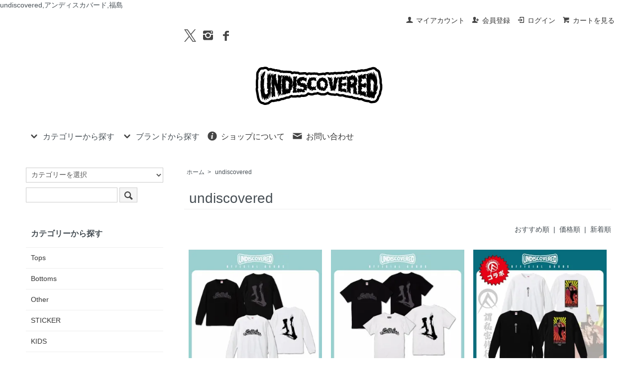

--- FILE ---
content_type: text/html; charset=EUC-JP
request_url: https://www.udcd.net/?mode=grp&gid=1140518&sort=n
body_size: 11219
content:
<!DOCTYPE html PUBLIC "-//W3C//DTD XHTML 1.0 Transitional//EN" "http://www.w3.org/TR/xhtml1/DTD/xhtml1-transitional.dtd">
<html xmlns:og="http://ogp.me/ns#" xmlns:fb="http://www.facebook.com/2008/fbml" xmlns:mixi="http://mixi-platform.com/ns#" xmlns="http://www.w3.org/1999/xhtml" xml:lang="ja" lang="ja" dir="ltr">
<head>
<meta http-equiv="content-type" content="text/html; charset=euc-jp" />
<meta http-equiv="X-UA-Compatible" content="IE=edge,chrome=1" />
<title>セレクトショップ undiscovered (アンディスカバード)</title>
<meta name="Keywords" content="undiscovered,アンディスカバード,アンカバ,アンディス,福島,ふくしま,福島市,FUKUSHIMA" />
<meta name="Description" content="undiscovered・・・未発見。" />
<meta name="Author" content="undiscovered" />
<meta name="Copyright" content="Copyright 2014 undiscovered" />
<meta http-equiv="content-style-type" content="text/css" />
<meta http-equiv="content-script-type" content="text/javascript" />
<link rel="stylesheet" href="https://www.udcd.net/css/framework/colormekit.css" type="text/css" />
<link rel="stylesheet" href="https://www.udcd.net/css/framework/colormekit-responsive.css" type="text/css" />
<link rel="stylesheet" href="https://img14.shop-pro.jp/PA01307/268/css/6/index.css?cmsp_timestamp=20250201180209" type="text/css" />

<link rel="alternate" type="application/rss+xml" title="rss" href="https://www.udcd.net/?mode=rss" />
<link rel="alternate" media="handheld" type="text/html" href="https://www.udcd.net/?mode=grp&gid=1140518&sort=n" />
<link rel="shortcut icon" href="https://img14.shop-pro.jp/PA01307/268/favicon.ico?cmsp_timestamp=20250630174006" />
<script type="text/javascript" src="//ajax.googleapis.com/ajax/libs/jquery/1.7.2/jquery.min.js" ></script>
<meta property="og:title" content="セレクトショップ undiscovered (アンディスカバード)" />
<meta property="og:description" content="undiscovered・・・未発見。" />
<meta property="og:url" content="https://www.udcd.net?mode=grp&gid=1140518&sort=n" />
<meta property="og:site_name" content="セレクトショップ undiscovered" />
<meta property="og:image" content="https://img14.shop-pro.jp/PA01307/268/category/g_1140518.gif?cmsp_timestamp=20200731121647"/>
undiscovered,アンディスカバード,福島

<!-- Global site tag (gtag.js) - Google Analytics -->
<script async src="https://www.googletagmanager.com/gtag/js?id=UA-174172688-1"></script>
<script>
  window.dataLayer = window.dataLayer || [];
  function gtag(){dataLayer.push(arguments);}
  gtag('js', new Date());

  gtag('config', 'UA-174172688-1');
</script>

<script>
  var Colorme = {"page":"product_list","shop":{"account_id":"PA01307268","title":"\u30bb\u30ec\u30af\u30c8\u30b7\u30e7\u30c3\u30d7 undiscovered"},"basket":{"total_price":0,"items":[]},"customer":{"id":null}};

  (function() {
    function insertScriptTags() {
      var scriptTagDetails = [{"src":"https:\/\/free-shipping-notifier-assets.colorme.app\/shop.js","integrity":null}];
      var entry = document.getElementsByTagName('script')[0];

      scriptTagDetails.forEach(function(tagDetail) {
        var script = document.createElement('script');

        script.type = 'text/javascript';
        script.src = tagDetail.src;
        script.async = true;

        if( tagDetail.integrity ) {
          script.integrity = tagDetail.integrity;
          script.setAttribute('crossorigin', 'anonymous');
        }

        entry.parentNode.insertBefore(script, entry);
      })
    }

    window.addEventListener('load', insertScriptTags, false);
  })();
</script>
<script async src="https://zen.one/analytics.js"></script>
</head>
<body>
<meta name="colorme-acc-payload" content="?st=1&pt=10033&ut=1140518&at=PA01307268&v=20251218110403&re=&cn=38a9890816566252ee04ae872968e2a9" width="1" height="1" alt="" /><script>!function(){"use strict";Array.prototype.slice.call(document.getElementsByTagName("script")).filter((function(t){return t.src&&t.src.match(new RegExp("dist/acc-track.js$"))})).forEach((function(t){return document.body.removeChild(t)})),function t(c){var r=arguments.length>1&&void 0!==arguments[1]?arguments[1]:0;if(!(r>=c.length)){var e=document.createElement("script");e.onerror=function(){return t(c,r+1)},e.src="https://"+c[r]+"/dist/acc-track.js?rev=3",document.body.appendChild(e)}}(["acclog001.shop-pro.jp","acclog002.shop-pro.jp"])}();</script><link href="https://img.shop-pro.jp/s_tmpl_js/28/font-awesome/css/font-awesome.min.css" rel="stylesheet" />
<script type="text/javascript" src="https://ajax.googleapis.com/ajax/libs/jquery/1.11.0/jquery.min.js"></script>
<script type="text/javascript" src="https://img.shop-pro.jp/tmpl_js/73/jquery.tile.js"></script>
<script type="text/javascript" src="https://img.shop-pro.jp/tmpl_js/73/jquery.skOuterClick.js"></script>


<div id="sp-header" class="visible-phone">
  <div class="toolbar">
    <ul class="toolbar__inner u-cf clearfix">
      <li class="toolbar__item toolbar__item--menu">
        <a href="" class="u-toggle">
          <div class="u-wrap">
            <i class="fa fa-bars fa-lg"></i><span>メニュー</span>
          </div>
        </a>
      </li>
      <li class="inline toolbar__item toolbar__item--cart">
        <a href="https://www.udcd.net/cart/proxy/basket?shop_id=PA01307268&shop_domain=udcd.net">
          <div class="u-wrap">
            <i class="fa fa-shopping-cart fa-lg"></i>
                          <span class="toolbar__item__count">0</span>
                      </div>
        </a>
      </li>
    </ul>
  </div>
  <div class="section section--shopname">
    <div class="section__inner">
      <h1 class="shopname">
        <a href="./"><img src="https://img14.shop-pro.jp/PA01307/268/PA01307268.gif?cmsp_timestamp=20250630174006" alt="セレクトショップ undiscovered" /></a>
      </h1>
    </div>
  </div>
</div>



<div class="wrapper pad_t_10">
  
  <ul class="inline pull-right hidden-phone txt_r">
    <li>
      <a href="https://www.udcd.net/?mode=myaccount" class="txt_c_333"><i class="icon-b icon-user va-10 mar_r_5"></i>マイアカウント</a>
    </li>
                            <li>
            <a href="https://www.udcd.net/customer/signup/new" class="txt_c_333"><i class="icon-b icon-adduser va-10 mar_r_5"></i>会員登録</a>
          </li>
                <li>
          <a href="https://www.udcd.net/?mode=login&shop_back_url=https%3A%2F%2Fwww.udcd.net%2F" class="txt_c_333"><i class="icon-b icon-login va-10 mar_r_5"></i>ログイン</a>
        </li>
            <li>
        <a href="https://www.udcd.net/cart/proxy/basket?shop_id=PA01307268&shop_domain=udcd.net" class="txt_c_333"><i class="icon-b icon-cart va-10 mar_r_5"></i>カートを見る</a>
      </li>
      </ul>
  
</div>


<div class="text-center footer_section sns-lst">
<ul>
<li>
<a href="https://twitter.com/undiscovered_01"><img src="https://img.shop-pro.jp/tmpl_img/68/social_twitter_2x.png" /></a>
</li>
<li>
<a href="https://instagram.com/udcd_fukushima"><img src="https://img.shop-pro.jp/tmpl_img/68/social_instergram_2x.png" /></a>
</li>
<li>
<a href="https://facebook.com/undiscovered.fukushima"><img src="https://img.shop-pro.jp/tmpl_img/68/social_facebook_2x.png" /></a>
</li>
</ul>
</div>

<div class="pc-header hidden-phone">
  
    
  <div class="txt_24" style="padding-left:1%;"><a href="./"><img src="https://img14.shop-pro.jp/PA01307/268/PA01307268.gif?cmsp_timestamp=20250630174006" alt="セレクトショップ undiscovered" /></a></div>
  <div style="padding-left:1%;">
    <ul class="dropmenu inline mar_t_10 txt_16">
      <li class="pad_v_10 mar_r_20">
				<a href="#"><i class="icon-lg-b icon-chevron_down va-30 mar_r_5"></i>カテゴリーから探す</a>
        <ul>
                      <li>
              <a href="https://www.udcd.net/?mode=cate&cbid=1922690&csid=0&sort=n">
                Tops
              </a>
            </li>
                      <li>
              <a href="https://www.udcd.net/?mode=cate&cbid=1909445&csid=0&sort=n">
                Bottoms
              </a>
            </li>
                      <li>
              <a href="https://www.udcd.net/?mode=cate&cbid=1922693&csid=0&sort=n">
                Other
              </a>
            </li>
                      <li>
              <a href="https://www.udcd.net/?mode=cate&cbid=2851021&csid=0&sort=n">
                STICKER
              </a>
            </li>
                      <li>
              <a href="https://www.udcd.net/?mode=cate&cbid=2234086&csid=0&sort=n">
                KIDS
              </a>
            </li>
                  </ul>
      </li>
      <li class="pad_v_10 mar_r_20">

        <a href="#"><i class="icon-lg-b icon-chevron_down va-30 mar_r_5"></i>ブランドから探す</a>
        <ul>
                      <li>
              <a href="https://www.udcd.net/?mode=grp&gid=1184892&sort=n">
                予約商品
              </a>
            </li>
                      <li>
              <a href="https://www.udcd.net/?mode=grp&gid=2386102&sort=n">
                WEB限定
              </a>
            </li>
                      <li>
              <a href="https://www.udcd.net/?mode=grp&gid=1140518&sort=n">
                undiscovered
              </a>
            </li>
                      <li>
              <a href="https://www.udcd.net/?mode=grp&gid=1140507&sort=n">
                PUNK DRUNKERS
              </a>
            </li>
                      <li>
              <a href="https://www.udcd.net/?mode=grp&gid=1140513&sort=n">
                MxMxM
              </a>
            </li>
                      <li>
              <a href="https://www.udcd.net/?mode=grp&gid=2481395&sort=n">
                COOKMAN
              </a>
            </li>
                      <li>
              <a href="https://www.udcd.net/?mode=grp&gid=1502297&sort=n">
                VIRGOwearworks
              </a>
            </li>
                      <li>
              <a href="https://www.udcd.net/?mode=grp&gid=2951166&sort=n">
                SALT&MUGS
              </a>
            </li>
                      <li>
              <a href="https://www.udcd.net/?mode=grp&gid=2922980&sort=n">
                【W】 by VIRGOwearworks
              </a>
            </li>
                      <li>
              <a href="https://www.udcd.net/?mode=grp&gid=3013615&sort=n">
                NOUNOU
              </a>
            </li>
                      <li>
              <a href="https://www.udcd.net/?mode=grp&gid=1118501&sort=n">
                RUDIE'S
              </a>
            </li>
                      <li>
              <a href="https://www.udcd.net/?mode=grp&gid=1119308&sort=n">
                LEFLAH
              </a>
            </li>
                      <li>
              <a href="https://www.udcd.net/?mode=grp&gid=1128861&sort=n">
                seedleSs
              </a>
            </li>
                      <li>
              <a href="https://www.udcd.net/?mode=grp&gid=1138893&sort=n">
                range
              </a>
            </li>
                      <li>
              <a href="https://www.udcd.net/?mode=grp&gid=1140505&sort=n">
                MISHKA
              </a>
            </li>
                      <li>
              <a href="https://www.udcd.net/?mode=grp&gid=2463661&sort=n">
                OJISUN
              </a>
            </li>
                      <li>
              <a href="https://www.udcd.net/?mode=grp&gid=1140510&sort=n">
                ROLLING CRADLE
              </a>
            </li>
                      <li>
              <a href="https://www.udcd.net/?mode=grp&gid=1140511&sort=n">
                ripdw
              </a>
            </li>
                      <li>
              <a href="https://www.udcd.net/?mode=grp&gid=1140515&sort=n">
                SABBAT13
              </a>
            </li>
                      <li>
              <a href="https://www.udcd.net/?mode=grp&gid=2445137&sort=n">
                ANIMALIA
              </a>
            </li>
                      <li>
              <a href="https://www.udcd.net/?mode=grp&gid=1140516&sort=n">
                Zephyren
              </a>
            </li>
                      <li>
              <a href="https://www.udcd.net/?mode=grp&gid=1331330&sort=n">
                OUTLET
              </a>
            </li>
                  </ul>
      </li>
      <li class="pad_v_10 mar_r_20"><a href="https://www.udcd.net/?mode=sk#info" class="txt_c_333"><i class="icon-lg-b icon-help va-30 mar_r_5"></i>ショップについて</a></li>
            <li class="pad_v_10 mar_r_20"><a href="https://undiscovered.shop-pro.jp/customer/inquiries/new" class="txt_c_333"><i class="icon-lg-b icon-mail va-30 mar_r_5"></i>お問い合わせ</a></li>
    </ul>
  </div>
</div>


<div class="wrapper container mar_auto pad_t_20">
  <div class="row">
    <div id="contents" class="col col-lg-9 col-sm-12 mar_b_50">
      <div class="mar_t_20">
  
  <ul class="topicpath-nav inline txt_12">
    <li><a href="./">ホーム</a></li>
          <li>&nbsp;&gt;&nbsp;<a href="https://www.udcd.net/?mode=grp&gid=1140518&sort=n">undiscovered</a></li>      </ul>
  

  <h2 class="pad_l_10 mar_b_20 txt_28 txt_fwn bor_b_1">
          undiscovered
      </h2>

  
    

  
    

  
    

  
    

  
    

      
    <p class="txt_r mar_t_30 mar_b_30">
              <a href="?mode=grp&gid=1140518">おすすめ順</a>      &nbsp;|&nbsp;
              <a href="?mode=grp&gid=1140518&sort=p">価格順</a>      &nbsp;|&nbsp;
      新着順
          </p>
    
    
    <ul class="row unstyled">
              <li class="col col-xs-6 col-lg-4 productlist-unit mar_b_30 txt_c">
          <a href="?pid=188887855">
                          <img src="https://img14.shop-pro.jp/PA01307/268/product/188887855_th.jpg?cmsp_timestamp=20251010155336" alt="【undiscovered】 HIGE TAGGING L/S TEE" class="show mar_auto mar_b_10" />
                      </a>
          <div>
            <a href="?pid=188887855">【undiscovered】 HIGE TAGGING L/S TEE</a>
          </div>
					
          
                      <span class="prd_lst_exp prd_lst_span">
              タグをひげ文字で
            </span>
          
            
			

			
									
			
			

			
									
			
			

			
						
			
			

			
			<div class="price">

			
						販売価格：5,000円(税込)
			
			
			
			
			
			
									
			
									
									
			
			
			</div>
			


        </li>
              <li class="col col-xs-6 col-lg-4 productlist-unit mar_b_30 txt_c">
          <a href="?pid=188887756">
                          <img src="https://img14.shop-pro.jp/PA01307/268/product/188887756_th.jpg?cmsp_timestamp=20251010154850" alt="【undiscovered】 HIGE TAGGING S/S TEE" class="show mar_auto mar_b_10" />
                      </a>
          <div>
            <a href="?pid=188887756">【undiscovered】 HIGE TAGGING S/S TEE</a>
          </div>
					
          
                      <span class="prd_lst_exp prd_lst_span">
              タグをひげ文字で
            </span>
          
            
			

			
									
			
			

			
									
			
			

			
						
			
			

			
			<div class="price">

			
						販売価格：4,000円(税込)
			
			
			
			
			
			
									
			
									
									
			
			
			</div>
			


        </li>
              <li class="col col-xs-6 col-lg-4 productlist-unit mar_b_30 txt_c">
          <a href="?pid=188778615">
                          <img src="https://img14.shop-pro.jp/PA01307/268/product/188778615_th.jpg?cmsp_timestamp=20251007130437" alt="<img class='new_mark_img1' src='https://img.shop-pro.jp/img/new/icons1.gif' style='border:none;display:inline;margin:0px;padding:0px;width:auto;' />【OLEDICKFOGGY × undiscovered】 秘密の修行 L/S TEE [ODF2025]" class="show mar_auto mar_b_10" />
                      </a>
          <div>
            <a href="?pid=188778615"><img class='new_mark_img1' src='https://img.shop-pro.jp/img/new/icons1.gif' style='border:none;display:inline;margin:0px;padding:0px;width:auto;' />【OLEDICKFOGGY × undiscovered】 秘密の修行 L/S TEE [ODF2025]</a>
          </div>
					
          
                      <span class="prd_lst_exp prd_lst_span">
              「OLEDICKFOGGY」コラボ！！
            </span>
          
            
			

			
									
			
			

			
									
			
			

			
						
			
			

			
			<div class="price">

			
						販売価格：5,000円(税込)
			
			
			
			
			
			
									
			
									
									
			
			
			</div>
			


        </li>
              <li class="col col-xs-6 col-lg-4 productlist-unit mar_b_30 txt_c">
          <a href="?pid=188778582">
                          <img src="https://img14.shop-pro.jp/PA01307/268/product/188778582_th.jpg?cmsp_timestamp=20251007130114" alt="<img class='new_mark_img1' src='https://img.shop-pro.jp/img/new/icons1.gif' style='border:none;display:inline;margin:0px;padding:0px;width:auto;' />【OLEDICKFOGGY × undiscovered】 秘密の修行 S/S TEE [ODF2025]" class="show mar_auto mar_b_10" />
                      </a>
          <div>
            <a href="?pid=188778582"><img class='new_mark_img1' src='https://img.shop-pro.jp/img/new/icons1.gif' style='border:none;display:inline;margin:0px;padding:0px;width:auto;' />【OLEDICKFOGGY × undiscovered】 秘密の修行 S/S TEE [ODF2025]</a>
          </div>
					
          
                      <span class="prd_lst_exp prd_lst_span">
              「OLEDICKFOGGY」コラボ！！
            </span>
          
            
			

			
									
			
			

			
									
			
			

			
						
			
			

			
			<div class="price">

			
						販売価格：4,000円(税込)
			
			
			
			
			
			
									
			
									
									
			
			
			</div>
			


        </li>
              <li class="col col-xs-6 col-lg-4 productlist-unit mar_b_30 txt_c">
          <a href="?pid=187379924">
                          <img src="https://img14.shop-pro.jp/PA01307/268/product/187379924_th.jpg?cmsp_timestamp=20250630161754" alt="【undiscovered】 unhealthy TEE" class="show mar_auto mar_b_10" />
                      </a>
          <div>
            <a href="?pid=187379924">【undiscovered】 unhealthy TEE</a>
          </div>
					
          
                      <span class="prd_lst_exp prd_lst_span">
              ひとつくらい「脱ヘルシー」
            </span>
          
            
			

			
									
			
			

			
									
			
			

			
						
			
			

			
			<div class="price">

			
						販売価格：4,400円(税込)
			
			
			
			
			
			
									
			
									
									
			
			
			</div>
			


        </li>
              <li class="col col-xs-6 col-lg-4 productlist-unit mar_b_30 txt_c">
          <a href="?pid=184441105">
                          <img src="https://img14.shop-pro.jp/PA01307/268/product/184441105_th.jpg?cmsp_timestamp=20250116164622" alt="【undiscovered】 UNDIS COLLEGE STYLE SWEAT" class="show mar_auto mar_b_10" />
                      </a>
          <div>
            <a href="?pid=184441105">【undiscovered】 UNDIS COLLEGE STYLE SWEAT</a>
          </div>
					
          
                      <span class="prd_lst_exp prd_lst_span">
              「カレッジ風ロゴスウェット」
            </span>
          
            
			

			
									
			
			

			
									
			
			

			
						
			
			

			
			<div class="price">

			
						販売価格：8,200円(税込)
			
			
			
			
			
			
									
			
									
									
			
			
			</div>
			


        </li>
              <li class="col col-xs-6 col-lg-4 productlist-unit mar_b_30 txt_c">
          <a href="?pid=183063758">
                          <img src="https://img14.shop-pro.jp/PA01307/268/product/183063758_th.jpg?cmsp_timestamp=20241014171223" alt="<img class='new_mark_img1' src='https://img.shop-pro.jp/img/new/icons35.gif' style='border:none;display:inline;margin:0px;padding:0px;width:auto;' />【MOROHA × undiscovered】 UNDIS UK TEE" class="show mar_auto mar_b_10" />
                      </a>
          <div>
            <a href="?pid=183063758"><img class='new_mark_img1' src='https://img.shop-pro.jp/img/new/icons35.gif' style='border:none;display:inline;margin:0px;padding:0px;width:auto;' />【MOROHA × undiscovered】 UNDIS UK TEE</a>
          </div>
					
          
                      <span class="prd_lst_exp prd_lst_span">
              「UK ver」
            </span>
          
            
			

			
									
			
			

			
									
			
			

			
						
			
			

			
			<div class="price">

			
						定価：3,500円(税込)
			
			
									<p class="detail_dis"><i>DISCOUNT !!</i></p>
			<div class="kakomi"><p class="price_detail">激安特価：<font size="3">29<i>%OFF!!</i></font></p></div>
						
			
									<p class="price_all"><font size="3">2,500円(税込)</font></p>
						
			
									
			
									
									<p class="detail_mem">会員価格は更に<i>Discount !!</i></p>
						
			
			
			</div>
			


        </li>
              <li class="col col-xs-6 col-lg-4 productlist-unit mar_b_30 txt_c">
          <a href="?pid=183063738">
                          <img src="https://img14.shop-pro.jp/PA01307/268/product/183063738_th.jpg?cmsp_timestamp=20241014171219" alt="<img class='new_mark_img1' src='https://img.shop-pro.jp/img/new/icons35.gif' style='border:none;display:inline;margin:0px;padding:0px;width:auto;' />【MOROHA × undiscovered】 UNDIS AFRO TEE" class="show mar_auto mar_b_10" />
                      </a>
          <div>
            <a href="?pid=183063738"><img class='new_mark_img1' src='https://img.shop-pro.jp/img/new/icons35.gif' style='border:none;display:inline;margin:0px;padding:0px;width:auto;' />【MOROHA × undiscovered】 UNDIS AFRO TEE</a>
          </div>
					
          
                      <span class="prd_lst_exp prd_lst_span">
              「アフロver」
            </span>
          
            
			

			
									
			
			

			
									
			
			

			
						
			
			

			
			<div class="price">

			
						定価：3,500円(税込)
			
			
									<p class="detail_dis"><i>DISCOUNT !!</i></p>
			<div class="kakomi"><p class="price_detail">激安特価：<font size="3">29<i>%OFF!!</i></font></p></div>
						
			
									<p class="price_all"><font size="3">2,500円(税込)</font></p>
						
			
									
			
									
									<p class="detail_mem">会員価格は更に<i>Discount !!</i></p>
						
			
			
			</div>
			


        </li>
              <li class="col col-xs-6 col-lg-4 productlist-unit mar_b_30 txt_c">
          <a href="?pid=181963821">
                          <img src="https://img14.shop-pro.jp/PA01307/268/product/181963821_th.jpg?cmsp_timestamp=20240920162108" alt="<img class='new_mark_img1' src='https://img.shop-pro.jp/img/new/icons35.gif' style='border:none;display:inline;margin:0px;padding:0px;width:auto;' />【undiscovered】 UNDIS 10th Aniv EVENT TEE [UNDIS_EVE10th]" class="show mar_auto mar_b_10" />
                      </a>
          <div>
            <a href="?pid=181963821"><img class='new_mark_img1' src='https://img.shop-pro.jp/img/new/icons35.gif' style='border:none;display:inline;margin:0px;padding:0px;width:auto;' />【undiscovered】 UNDIS 10th Aniv EVENT TEE [UNDIS_EVE10th]</a>
          </div>
					
          
                      <span class="prd_lst_exp prd_lst_span">
              10周年イベントTEE
            </span>
          
            
			

			
									
			
			

			
									
			
			

			
						
			
			

			
			<div class="price">

			
						定価：4,400円(税込)
			
			
			
			
			
			
									
			
									
									
			
			
			</div>
			


        </li>
              <li class="col col-xs-6 col-lg-4 productlist-unit mar_b_30 txt_c">
          <a href="?pid=179456767">
                          <img src="https://img14.shop-pro.jp/PA01307/268/product/179456767_th.jpg?cmsp_timestamp=20240211112801" alt="【undiscovered】 UNDIS KANA LOGO シール (送料込)" class="show mar_auto mar_b_10" />
                      </a>
          <div>
            <a href="?pid=179456767">【undiscovered】 UNDIS KANA LOGO シール (送料込)</a>
          </div>
					
          
                      <span class="prd_lst_exp prd_lst_span">
              undis自作シール
            </span>
          
            
			

			
									
			
			

			
									
			
			

			
						
			
			

			
			<div class="price">

			
						販売価格：550円(税込)
			
			
			
			
			
			
									
			
									
									
			
			
			</div>
			


        </li>
              <li class="col col-xs-6 col-lg-4 productlist-unit mar_b_30 txt_c">
          <a href="?pid=179456718">
                          <img src="https://img14.shop-pro.jp/PA01307/268/product/179456718_th.jpg?cmsp_timestamp=20240211112738" alt="【undiscovered】 UNDIS BEKO シール (送料込)" class="show mar_auto mar_b_10" />
                      </a>
          <div>
            <a href="?pid=179456718">【undiscovered】 UNDIS BEKO シール (送料込)</a>
          </div>
					
          
                      <span class="prd_lst_exp prd_lst_span">
              undis自作シール
            </span>
          
            
			

			
									
			
			

			
									
			
			

			
						
			
			

			
			<div class="price">

			
						販売価格：550円(税込)
			
			
			
			
			
			
									
			
									
									
			
			
			</div>
			


        </li>
              <li class="col col-xs-6 col-lg-4 productlist-unit mar_b_30 txt_c">
          <a href="?pid=178797623">
                          <img src="https://img14.shop-pro.jp/PA01307/268/product/178797623_th.jpg?cmsp_timestamp=20231229174154" alt="【undiscovered】 「u」 FULL ZIP HOODIE" class="show mar_auto mar_b_10" />
                      </a>
          <div>
            <a href="?pid=178797623">【undiscovered】 「u」 FULL ZIP HOODIE</a>
          </div>
					
          
                      <span class="prd_lst_exp prd_lst_span">
              手描きの「ｕ」
            </span>
          
            
			

			
									
			
			

			
									
			
			

			
						
			
			

			
			<div class="price">

			
						販売価格：6,600円(税込)
			
			
			
			
			
			
									
			
									
									
			
			
			</div>
			


        </li>
              <li class="col col-xs-6 col-lg-4 productlist-unit mar_b_30 txt_c">
          <a href="?pid=177357714">
                          <img src="https://img14.shop-pro.jp/PA01307/268/product/177357714_th.png?cmsp_timestamp=20230928160325" alt="<img class='new_mark_img1' src='https://img.shop-pro.jp/img/new/icons35.gif' style='border:none;display:inline;margin:0px;padding:0px;width:auto;' />【undiscovered】 undis script TEE" class="show mar_auto mar_b_10" />
                      </a>
          <div>
            <a href="?pid=177357714"><img class='new_mark_img1' src='https://img.shop-pro.jp/img/new/icons35.gif' style='border:none;display:inline;margin:0px;padding:0px;width:auto;' />【undiscovered】 undis script TEE</a>
          </div>
					
          
                      <span class="prd_lst_exp prd_lst_span">
              胸に刺繍で「undis」
            </span>
          
            
			

			
									
			
			

			
									
			
			

			
						
			
			

			
			<div class="price">

			
						定価：3,000円(税込)
			
			
			
			
			
			
									
			
									
									
			
			
			</div>
			


        </li>
              <li class="col col-xs-6 col-lg-4 productlist-unit mar_b_30 txt_c">
          <a href="?pid=174983326">
                          <img src="https://img14.shop-pro.jp/PA01307/268/product/174983326_th.jpg?cmsp_timestamp=20230601165118" alt="<img class='new_mark_img1' src='https://img.shop-pro.jp/img/new/icons35.gif' style='border:none;display:inline;margin:0px;padding:0px;width:auto;' />【undiscovered】 「u」 TEE" class="show mar_auto mar_b_10" />
                      </a>
          <div>
            <a href="?pid=174983326"><img class='new_mark_img1' src='https://img.shop-pro.jp/img/new/icons35.gif' style='border:none;display:inline;margin:0px;padding:0px;width:auto;' />【undiscovered】 「u」 TEE</a>
          </div>
					
          
                      <span class="prd_lst_exp prd_lst_span">
              手描きの「ｕ」
            </span>
          
            
			

			
									
			
			

			
									
			
			

			
						
			
			

			
			<div class="price">

			
						定価：4,510円(税込)
			
			
			
			
			
			
									
			
									
									
			
			
			</div>
			


        </li>
              <li class="col col-xs-6 col-lg-4 productlist-unit mar_b_30 txt_c">
          <a href="?pid=172849217">
                          <img src="https://img14.shop-pro.jp/PA01307/268/product/172849217_th.jpg?cmsp_timestamp=20230204114324" alt="<img class='new_mark_img1' src='https://img.shop-pro.jp/img/new/icons1.gif' style='border:none;display:inline;margin:0px;padding:0px;width:auto;' />【undiscovered】 飛津飯シール (送料込)" class="show mar_auto mar_b_10" />
                      </a>
          <div>
            <a href="?pid=172849217"><img class='new_mark_img1' src='https://img.shop-pro.jp/img/new/icons1.gif' style='border:none;display:inline;margin:0px;padding:0px;width:auto;' />【undiscovered】 飛津飯シール (送料込)</a>
          </div>
					
          
                      <span class="prd_lst_exp prd_lst_span">
              undis自作シール
            </span>
          
            
			

			
									
			
			

			
									
			
			

			
						
			
			

			
			<div class="price">

			
						販売価格：330円(税込)
			
			
			
			
			
			
									
			
									
									
			
			
			</div>
			


        </li>
              <li class="col col-xs-6 col-lg-4 productlist-unit mar_b_30 txt_c">
          <a href="?pid=172249237">
                          <img src="https://img14.shop-pro.jp/PA01307/268/product/172249237_th.jpg?cmsp_timestamp=20230102164635" alt="<img class='new_mark_img1' src='https://img.shop-pro.jp/img/new/icons35.gif' style='border:none;display:inline;margin:0px;padding:0px;width:auto;' />【undiscovered】 (過去の) NEW YEAR PACK (SIZE : M-XL)" class="show mar_auto mar_b_10" />
                      </a>
          <div>
            <a href="?pid=172249237"><img class='new_mark_img1' src='https://img.shop-pro.jp/img/new/icons35.gif' style='border:none;display:inline;margin:0px;padding:0px;width:auto;' />【undiscovered】 (過去の) NEW YEAR PACK (SIZE : M-XL)</a>
          </div>
					
          
                      <span class="prd_lst_exp prd_lst_span">
              詰め合わせ！
            </span>
          
            
			

			
									
			
			

			
									
			
			

			
						
			
			

			
			<div class="price">

			
						定価：15,000円(税込)
			
			
			
			
			
			
									
			
									
									
			
			
			</div>
			


        </li>
              <li class="col col-xs-6 col-lg-4 productlist-unit mar_b_30 txt_c">
          <a href="?pid=162440655">
                          <img src="https://img14.shop-pro.jp/PA01307/268/product/162440655_th.jpg?cmsp_timestamp=20210814163438" alt="<img class='new_mark_img1' src='https://img.shop-pro.jp/img/new/icons35.gif' style='border:none;display:inline;margin:0px;padding:0px;width:auto;' />【undiscovered】 アイスキャンTee" class="show mar_auto mar_b_10" />
                      </a>
          <div>
            <a href="?pid=162440655"><img class='new_mark_img1' src='https://img.shop-pro.jp/img/new/icons35.gif' style='border:none;display:inline;margin:0px;padding:0px;width:auto;' />【undiscovered】 アイスキャンTee</a>
          </div>
					
          
                      <span class="prd_lst_exp prd_lst_span">
              アイスキャンTEE
            </span>
          
            
			

			
									
			
			

			
									
			
			

			
						
			
			

			
			<div class="price">

			
						定価：4,000円(税込)
			
			
									<p class="detail_dis"><i>DISCOUNT !!</i></p>
			<div class="kakomi"><p class="price_detail">激安特価：<font size="3">50<i>%OFF!!</i></font></p></div>
						
			
									<p class="price_all"><font size="3">2,000円(税込)</font></p>
						
			
									
			
									
									<p class="detail_mem">会員価格は更に<i>Discount !!</i></p>
						
			
			
			</div>
			


        </li>
              <li class="col col-xs-6 col-lg-4 productlist-unit mar_b_30 txt_c">
          <a href="?pid=156225111">
                          <img src="https://img14.shop-pro.jp/PA01307/268/product/156225111_th.jpg?cmsp_timestamp=20201218171952" alt="<img class='new_mark_img1' src='https://img.shop-pro.jp/img/new/icons35.gif' style='border:none;display:inline;margin:0px;padding:0px;width:auto;' />【undiscovered】UNDIS 6th Anniv. HOODIE" class="show mar_auto mar_b_10" />
                      </a>
          <div>
            <a href="?pid=156225111"><img class='new_mark_img1' src='https://img.shop-pro.jp/img/new/icons35.gif' style='border:none;display:inline;margin:0px;padding:0px;width:auto;' />【undiscovered】UNDIS 6th Anniv. HOODIE</a>
          </div>
					
          
                      <span class="prd_lst_exp prd_lst_span">
              おかげさまで6周年！！
            </span>
          
            
			

			
									
			
			

			
									
			
			

			
						
			
			

			
			<div class="price">

			
						定価：8,000円(税込)
			
			
									<p class="detail_dis"><i>DISCOUNT !!</i></p>
			<div class="kakomi"><p class="price_detail">激安特価：<font size="3">50<i>%OFF!!</i></font></p></div>
						
			
									<p class="price_all"><font size="3">4,000円(税込)</font></p>
						
			
									
			
									
									<p class="detail_mem">会員価格は更に<i>Discount !!</i></p>
						
			
			
			</div>
			


        </li>
              <li class="col col-xs-6 col-lg-4 productlist-unit mar_b_30 txt_c">
          <a href="?pid=147790698">
                          <img src="https://img14.shop-pro.jp/PA01307/268/product/147790698_th.jpg?cmsp_timestamp=20200103175759" alt="【undiscovered】 ※訳アリ※ 福袋" class="show mar_auto mar_b_10" />
                      </a>
          <div>
            <a href="?pid=147790698">【undiscovered】 ※訳アリ※ 福袋</a>
          </div>
					
          
                      <span class="prd_lst_exp prd_lst_span">
              ※訳アリ※
            </span>
          
            
			

			
									
			
			

			
									
			
			

			
						
			
			

			
			<div class="price">

			
						販売価格：12,000円(税込)
			
			
			
			
			
			
									
			
									
									
			
			
			</div>
			


        </li>
              <li class="col col-xs-6 col-lg-4 productlist-unit mar_b_30 txt_c">
          <a href="?pid=127109456">
                          <img src="https://img14.shop-pro.jp/PA01307/268/product/127109456_th.jpg?cmsp_timestamp=20180110121410" alt="<img class='new_mark_img1' src='https://img.shop-pro.jp/img/new/icons35.gif' style='border:none;display:inline;margin:0px;padding:0px;width:auto;' />【undiscovered】コインケース" class="show mar_auto mar_b_10" />
                      </a>
          <div>
            <a href="?pid=127109456"><img class='new_mark_img1' src='https://img.shop-pro.jp/img/new/icons35.gif' style='border:none;display:inline;margin:0px;padding:0px;width:auto;' />【undiscovered】コインケース</a>
          </div>
					
          
                      <span class="prd_lst_exp prd_lst_span">
              undiscoveredオリジナルコインケース
            </span>
          
            
			

			
									
			
			

			
									
			
			

			
						
			
			

			
			<div class="price">

			
						定価：500円(税込)
			
			
									<p class="detail_dis"><i>DISCOUNT !!</i></p>
			<div class="kakomi"><p class="price_detail">激安特価：<font size="3">12<i>%OFF!!</i></font></p></div>
						
			
									<p class="price_all"><font size="3">440円(税込)</font></p>
						
			
									
			
									
									<p class="detail_mem">会員価格は更に<i>Discount !!</i></p>
						
			
			
			</div>
			


        </li>
              <li class="col col-xs-6 col-lg-4 productlist-unit mar_b_30 txt_c">
          <a href="?pid=109951232">
                          <img src="https://img14.shop-pro.jp/PA01307/268/product/109951232_th.jpg?cmsp_timestamp=20161116181630" alt="<img class='new_mark_img1' src='https://img.shop-pro.jp/img/new/icons35.gif' style='border:none;display:inline;margin:0px;padding:0px;width:auto;' />【undiscovered】 ORIGINAL HOOD COACH JKT (BLACK/WHITE)" class="show mar_auto mar_b_10" />
                      </a>
          <div>
            <a href="?pid=109951232"><img class='new_mark_img1' src='https://img.shop-pro.jp/img/new/icons35.gif' style='border:none;display:inline;margin:0px;padding:0px;width:auto;' />【undiscovered】 ORIGINAL HOOD COACH JKT (BLACK/WHITE)</a>
          </div>
					
          
                      <span class="prd_lst_exp prd_lst_span">
              ファスナー＆ポケットの色がアクセントメリハリのある着こなしに
            </span>
          
            
			

			
									
			
			

			
									
			
			

			
						
			
			

			
			<div class="price">

			
						定価：6,000円(税込)
			
			
									<p class="detail_dis"><i>DISCOUNT !!</i></p>
			<div class="kakomi"><p class="price_detail">激安特価：<font size="3">50<i>%OFF!!</i></font></p></div>
						
			
									<p class="price_all"><font size="3">3,000円(税込)</font></p>
						
			
									
			
									
									<p class="detail_mem">会員価格は更に<i>Discount !!</i></p>
						
			
			
			</div>
			


        </li>
              <li class="col col-xs-6 col-lg-4 productlist-unit mar_b_30 txt_c">
          <a href="?pid=96606352">
                          <img src="https://img14.shop-pro.jp/PA01307/268/product/96606352_th.jpg?cmsp_timestamp=20161118182630" alt="<img class='new_mark_img1' src='https://img.shop-pro.jp/img/new/icons35.gif' style='border:none;display:inline;margin:0px;padding:0px;width:auto;' />【undiscovered】ORIGINAL ZIP PARKA" class="show mar_auto mar_b_10" />
                      </a>
          <div>
            <a href="?pid=96606352"><img class='new_mark_img1' src='https://img.shop-pro.jp/img/new/icons35.gif' style='border:none;display:inline;margin:0px;padding:0px;width:auto;' />【undiscovered】ORIGINAL ZIP PARKA</a>
          </div>
					
          
                      <span class="prd_lst_exp prd_lst_span">
              undiscovered のオリジナルZIPパーカです。
            </span>
          
            
			

			
									
			
			

			
									
			
			

			
						
			
			

			
			<div class="price">

			
						定価：6,500円(税込)
			
			
									<p class="detail_dis"><i>DISCOUNT !!</i></p>
			<div class="kakomi"><p class="price_detail">激安特価：<font size="3">50<i>%OFF!!</i></font></p></div>
						
			
									<p class="price_all"><font size="3">3,250円(税込)</font></p>
						
			
									
			
									
									<p class="detail_mem">会員価格は更に<i>Discount !!</i></p>
						
			
			
			</div>
			


        </li>
              <li class="col col-xs-6 col-lg-4 productlist-unit mar_b_30 txt_c">
          <a href="?pid=88127974">
                          <img src="https://img14.shop-pro.jp/PA01307/268/product/88127974_th.jpg?cmsp_timestamp=20210124185257" alt="<img class='new_mark_img1' src='https://img.shop-pro.jp/img/new/icons35.gif' style='border:none;display:inline;margin:0px;padding:0px;width:auto;' />【undiscovered】ORIGINAL T-SHIRT" class="show mar_auto mar_b_10" />
                      </a>
          <div>
            <a href="?pid=88127974"><img class='new_mark_img1' src='https://img.shop-pro.jp/img/new/icons35.gif' style='border:none;display:inline;margin:0px;padding:0px;width:auto;' />【undiscovered】ORIGINAL T-SHIRT</a>
          </div>
					
          
                      <span class="prd_lst_exp prd_lst_span">
              undiscovered のオリジナルTシャツです。
            </span>
          
            
			

			
									
			
			

			
									
			
			

			
						
			
			

			
			<div class="price">

			
						定価：3,000円(税込)
			
			
									<p class="detail_dis"><i>DISCOUNT !!</i></p>
			<div class="kakomi"><p class="price_detail">激安特価：<font size="3">50<i>%OFF!!</i></font></p></div>
						
			
									<p class="price_all"><font size="3">1,500円(税込)</font></p>
						
			
									
			
									
									<p class="detail_mem">会員価格は更に<i>Discount !!</i></p>
						
			
			
			</div>
			


        </li>
              <li class="col col-xs-6 col-lg-4 productlist-unit mar_b_30 txt_c">
          <a href="?pid=185127887">
                          <img src="https://img14.shop-pro.jp/PA01307/268/product/185127887_th.jpg?cmsp_timestamp=20250228155843" alt="※B品※ 【undiscovered】 NEKO KAWAII L/S TEE" class="show mar_auto mar_b_10" />
                      </a>
          <div>
            <a href="?pid=185127887">※B品※ 【undiscovered】 NEKO KAWAII L/S TEE</a>
          </div>
					
          
                      <span class="prd_lst_exp prd_lst_span">
              NEKO KAWAII B品
            </span>
          
            
			

			
									
			
			

			
									
			
			

			
						
			
			

			
			<div class="price">

			
						販売価格：3,300円(税込)
			
			
			
			
			
			
			
			
			
			
			
						<p class="detail_sol"> － <i>SOLD OUT ! －</i></p><b>只今 品切れです</b>
			
			</div>
			


        </li>
              <li class="col col-xs-6 col-lg-4 productlist-unit mar_b_30 txt_c">
          <a href="?pid=182798075">
                          <img src="https://img14.shop-pro.jp/PA01307/268/product/182798075_th.jpg?cmsp_timestamp=20240927111714" alt="<img class='new_mark_img1' src='https://img.shop-pro.jp/img/new/icons1.gif' style='border:none;display:inline;margin:0px;padding:0px;width:auto;' />【G-FREAK FACTORY × undiscovered】 G-FREAK FANCY KIDS TEE" class="show mar_auto mar_b_10" />
                      </a>
          <div>
            <a href="?pid=182798075"><img class='new_mark_img1' src='https://img.shop-pro.jp/img/new/icons1.gif' style='border:none;display:inline;margin:0px;padding:0px;width:auto;' />【G-FREAK FACTORY × undiscovered】 G-FREAK FANCY KIDS TEE</a>
          </div>
					
          
                      <span class="prd_lst_exp prd_lst_span">
              ファンシーキッズ
            </span>
          
            
			

			
									
			
			

			
									
			
			

			
						
			
			

			
			<div class="price">

			
						販売価格：3,500円(税込)
			
			
			
			
			
			
			
			
			
			
			
						<p class="detail_sol"> － <i>SOLD OUT ! －</i></p><b>只今 品切れです</b>
			
			</div>
			


        </li>
              <li class="col col-xs-6 col-lg-4 productlist-unit mar_b_30 txt_c">
          <a href="?pid=182792208">
                          <img src="https://img14.shop-pro.jp/PA01307/268/product/182792208_th.jpg?cmsp_timestamp=20241006102844" alt="<img class='new_mark_img1' src='https://img.shop-pro.jp/img/new/icons35.gif' style='border:none;display:inline;margin:0px;padding:0px;width:auto;' />【G-FREAK FACTORY × undiscovered】 G-FREAK FANCY TEE" class="show mar_auto mar_b_10" />
                      </a>
          <div>
            <a href="?pid=182792208"><img class='new_mark_img1' src='https://img.shop-pro.jp/img/new/icons35.gif' style='border:none;display:inline;margin:0px;padding:0px;width:auto;' />【G-FREAK FACTORY × undiscovered】 G-FREAK FANCY TEE</a>
          </div>
					
          
                      <span class="prd_lst_exp prd_lst_span">
              ファンシー
            </span>
          
            
			

			
									
			
			

			
									
			
			

			
						
			
			

			
			<div class="price">

			
						定価：3,500円(税込)
			
			
			
			
			
			
			
			
			
			
			
						<p class="detail_sol"> － <i>SOLD OUT ! －</i></p><b>只今 品切れです</b>
			
			</div>
			


        </li>
              <li class="col col-xs-6 col-lg-4 productlist-unit mar_b_30 txt_c">
          <a href="?pid=174984168">
                          <img src="https://img14.shop-pro.jp/PA01307/268/product/174984168_th.jpg?cmsp_timestamp=20230601165732" alt="【undiscovered】 「u」 L/S TEE" class="show mar_auto mar_b_10" />
                      </a>
          <div>
            <a href="?pid=174984168">【undiscovered】 「u」 L/S TEE</a>
          </div>
					
          
                      <span class="prd_lst_exp prd_lst_span">
              手描きの「ｕ」
            </span>
          
            
			

			
									
			
			

			
									
			
			

			
						
			
			

			
			<div class="price">

			
						販売価格：5,720円(税込)
			
			
			
			
			
			
			
			
			
			
			
						<p class="detail_sol"> － <i>SOLD OUT ! －</i></p><b>只今 品切れです</b>
			
			</div>
			


        </li>
              <li class="col col-xs-6 col-lg-4 productlist-unit mar_b_30 txt_c">
          <a href="?pid=172849039">
                          <img src="https://img14.shop-pro.jp/PA01307/268/product/172849039_th.jpg?cmsp_timestamp=20230204114018" alt="<img class='new_mark_img1' src='https://img.shop-pro.jp/img/new/icons1.gif' style='border:none;display:inline;margin:0px;padding:0px;width:auto;' />【undiscovered】 病ん坊麻坊シール (送料込)" class="show mar_auto mar_b_10" />
                      </a>
          <div>
            <a href="?pid=172849039"><img class='new_mark_img1' src='https://img.shop-pro.jp/img/new/icons1.gif' style='border:none;display:inline;margin:0px;padding:0px;width:auto;' />【undiscovered】 病ん坊麻坊シール (送料込)</a>
          </div>
					
          
                      <span class="prd_lst_exp prd_lst_span">
              undis自作シール
            </span>
          
            
			

			
									
			
			

			
									
			
			

			
						
			
			

			
			<div class="price">

			
						販売価格：550円(税込)
			
			
			
			
			
			
			
			
			
			
			
						<p class="detail_sol"> － <i>SOLD OUT ! －</i></p><b>只今 品切れです</b>
			
			</div>
			


        </li>
              <li class="col col-xs-6 col-lg-4 productlist-unit mar_b_30 txt_c">
          <a href="?pid=172249230">
                          <img src="https://img14.shop-pro.jp/PA01307/268/product/172249230_th.jpg?cmsp_timestamp=20230102164333" alt="【undiscovered】 2023 NEW YEAR PACK (SIZE : S)" class="show mar_auto mar_b_10" />
                      </a>
          <div>
            <a href="?pid=172249230">【undiscovered】 2023 NEW YEAR PACK (SIZE : S)</a>
          </div>
					
          
                      <span class="prd_lst_exp prd_lst_span">
              詰め合わせ！
            </span>
          
            
			

			
									
			
			

			
									
			
			

			
						
			
			

			
			<div class="price">

			
						販売価格：8,000円(税込)
			
			
			
			
			
			
			
			
			
			
			
						<p class="detail_sol"> － <i>SOLD OUT ! －</i></p><b>只今 品切れです</b>
			
			</div>
			


        </li>
          </ul>
    
    
    <div class="txt_c mar_t_50 mar_b_50">
      <ul class="inline">
        <li>
                      <span class="btn disabled">&laquo; Prev</span>
                  </li>
        <li>
                      <span class="btn disabled">Next &raquo;</span>
                  </li>
      </ul>
      <p>
        <b>29</b><span>商品中</span>&nbsp;<b>1-29</b><span>商品</span>
      </p>
    </div>
    
  
  
    

  
    

  
    

</div>

<script>
  $(window).load(function () {
    $('.productlist-unit').tile();
  });
  $(window).resize(function () {
    $('.productlist-unit').tile();
  });
</script>
      
            
    </div>
    <div id="side" class="col col-lg-3 col-sm-12 mar_t_20 mar_b_50">
      
            
      
      <form action="https://www.udcd.net/" method="get" class="mar_b_50" id="srch">
        <input type="hidden" name="mode" value="srh" /><input type="hidden" name="sort" value="n" />
        <select name="cid" class="mar_b_10">
          <option value="">カテゴリーを選択</option>
                      <option value="1922690,0">Tops</option>
                      <option value="1909445,0">Bottoms</option>
                      <option value="1922693,0">Other</option>
                      <option value="2851021,0">STICKER</option>
                      <option value="2234086,0">KIDS</option>
                  </select>
        <input type="text" name="keyword" value="" />
        <button class="btn btn-xs"><i class="icon-lg-b icon-search va-35"></i></button>
      </form>
      
      
                        <div>
            <h3 class="pad_l_10">カテゴリーから探す</h3>
            <ul class="unstyled bor_b_1 mar_b_50">
                      <li class="pad_10 bor_t_1">
                <a href="https://www.udcd.net/?mode=cate&cbid=1922690&csid=0&sort=n" class="show txt_c_333">
                                    Tops
                </a>
              </li>
                                    <li class="pad_10 bor_t_1">
                <a href="https://www.udcd.net/?mode=cate&cbid=1909445&csid=0&sort=n" class="show txt_c_333">
                                    Bottoms
                </a>
              </li>
                                    <li class="pad_10 bor_t_1">
                <a href="https://www.udcd.net/?mode=cate&cbid=1922693&csid=0&sort=n" class="show txt_c_333">
                                    Other
                </a>
              </li>
                                    <li class="pad_10 bor_t_1">
                <a href="https://www.udcd.net/?mode=cate&cbid=2851021&csid=0&sort=n" class="show txt_c_333">
                                    STICKER
                </a>
              </li>
                                    <li class="pad_10 bor_t_1">
                <a href="https://www.udcd.net/?mode=cate&cbid=2234086&csid=0&sort=n" class="show txt_c_333">
                                    KIDS
                </a>
              </li>
                    </ul>
          </div>
                    
      
                        <div>

            <h3 class="pad_l_10">ブランドから探す</h3>
            <ul class="unstyled bor_b_1 mar_b_50">
                    <li class="pad_10 bor_t_1">
              <a href="https://www.udcd.net/?mode=grp&gid=1184892&sort=n" class="show txt_c_333">
                                予約商品
              </a>
            </li>
                                  <li class="pad_10 bor_t_1">
              <a href="https://www.udcd.net/?mode=grp&gid=2386102&sort=n" class="show txt_c_333">
                                WEB限定
              </a>
            </li>
                                  <li class="pad_10 bor_t_1">
              <a href="https://www.udcd.net/?mode=grp&gid=1140518&sort=n" class="show txt_c_333">
                                  <img src="https://img14.shop-pro.jp/PA01307/268/category/g_1140518.gif?cmsp_timestamp=20200731121647" class="show hidden-phone mar_b_5" />
                                undiscovered
              </a>
            </li>
                                  <li class="pad_10 bor_t_1">
              <a href="https://www.udcd.net/?mode=grp&gid=1140507&sort=n" class="show txt_c_333">
                                  <img src="https://img14.shop-pro.jp/PA01307/268/category/g_1140507.gif?cmsp_timestamp=20201101154515" class="show hidden-phone mar_b_5" />
                                PUNK DRUNKERS
              </a>
            </li>
                                  <li class="pad_10 bor_t_1">
              <a href="https://www.udcd.net/?mode=grp&gid=1140513&sort=n" class="show txt_c_333">
                                  <img src="https://img14.shop-pro.jp/PA01307/268/category/g_1140513.gif?cmsp_timestamp=20201101154551" class="show hidden-phone mar_b_5" />
                                MxMxM
              </a>
            </li>
                                  <li class="pad_10 bor_t_1">
              <a href="https://www.udcd.net/?mode=grp&gid=2481395&sort=n" class="show txt_c_333">
                                  <img src="https://img14.shop-pro.jp/PA01307/268/category/g_2481395.gif?cmsp_timestamp=20201101154615" class="show hidden-phone mar_b_5" />
                                COOKMAN
              </a>
            </li>
                                  <li class="pad_10 bor_t_1">
              <a href="https://www.udcd.net/?mode=grp&gid=1502297&sort=n" class="show txt_c_333">
                                  <img src="https://img14.shop-pro.jp/PA01307/268/category/g_1502297.gif?cmsp_timestamp=20221025155029" class="show hidden-phone mar_b_5" />
                                VIRGOwearworks
              </a>
            </li>
                                  <li class="pad_10 bor_t_1">
              <a href="https://www.udcd.net/?mode=grp&gid=2951166&sort=n" class="show txt_c_333">
                                  <img src="https://img14.shop-pro.jp/PA01307/268/category/g_2951166.gif?cmsp_timestamp=20240226165225" class="show hidden-phone mar_b_5" />
                                SALT&MUGS
              </a>
            </li>
                                  <li class="pad_10 bor_t_1">
              <a href="https://www.udcd.net/?mode=grp&gid=2922980&sort=n" class="show txt_c_333">
                                  <img src="https://img14.shop-pro.jp/PA01307/268/category/g_2922980.gif?cmsp_timestamp=20240226135658" class="show hidden-phone mar_b_5" />
                                【W】 by VIRGOwearworks
              </a>
            </li>
                                  <li class="pad_10 bor_t_1">
              <a href="https://www.udcd.net/?mode=grp&gid=3013615&sort=n" class="show txt_c_333">
                                  <img src="https://img14.shop-pro.jp/PA01307/268/category/g_3013615.gif?cmsp_timestamp=20240908142005" class="show hidden-phone mar_b_5" />
                                NOUNOU
              </a>
            </li>
                                  <li class="pad_10 bor_t_1">
              <a href="https://www.udcd.net/?mode=grp&gid=1118501&sort=n" class="show txt_c_333">
                                  <img src="https://img14.shop-pro.jp/PA01307/268/category/g_1118501.gif?cmsp_timestamp=20240908142005" class="show hidden-phone mar_b_5" />
                                RUDIE'S
              </a>
            </li>
                                  <li class="pad_10 bor_t_1">
              <a href="https://www.udcd.net/?mode=grp&gid=1119308&sort=n" class="show txt_c_333">
                                  <img src="https://img14.shop-pro.jp/PA01307/268/category/g_1119308.gif?cmsp_timestamp=20240908142001" class="show hidden-phone mar_b_5" />
                                LEFLAH
              </a>
            </li>
                                  <li class="pad_10 bor_t_1">
              <a href="https://www.udcd.net/?mode=grp&gid=1128861&sort=n" class="show txt_c_333">
                                  <img src="https://img14.shop-pro.jp/PA01307/268/category/g_1128861.gif?cmsp_timestamp=20240908141958" class="show hidden-phone mar_b_5" />
                                seedleSs
              </a>
            </li>
                                  <li class="pad_10 bor_t_1">
              <a href="https://www.udcd.net/?mode=grp&gid=1138893&sort=n" class="show txt_c_333">
                                  <img src="https://img14.shop-pro.jp/PA01307/268/category/g_1138893.gif?cmsp_timestamp=20240908141953" class="show hidden-phone mar_b_5" />
                                range
              </a>
            </li>
                                  <li class="pad_10 bor_t_1">
              <a href="https://www.udcd.net/?mode=grp&gid=1140505&sort=n" class="show txt_c_333">
                                  <img src="https://img14.shop-pro.jp/PA01307/268/category/g_1140505.gif?cmsp_timestamp=20240908141949" class="show hidden-phone mar_b_5" />
                                MISHKA
              </a>
            </li>
                                  <li class="pad_10 bor_t_1">
              <a href="https://www.udcd.net/?mode=grp&gid=2463661&sort=n" class="show txt_c_333">
                                OJISUN
              </a>
            </li>
                                  <li class="pad_10 bor_t_1">
              <a href="https://www.udcd.net/?mode=grp&gid=1140510&sort=n" class="show txt_c_333">
                                  <img src="https://img14.shop-pro.jp/PA01307/268/category/g_1140510.gif?cmsp_timestamp=20240908141941" class="show hidden-phone mar_b_5" />
                                ROLLING CRADLE
              </a>
            </li>
                                  <li class="pad_10 bor_t_1">
              <a href="https://www.udcd.net/?mode=grp&gid=1140511&sort=n" class="show txt_c_333">
                                  <img src="https://img14.shop-pro.jp/PA01307/268/category/g_1140511.gif?cmsp_timestamp=20240908141937" class="show hidden-phone mar_b_5" />
                                ripdw
              </a>
            </li>
                                  <li class="pad_10 bor_t_1">
              <a href="https://www.udcd.net/?mode=grp&gid=1140515&sort=n" class="show txt_c_333">
                                  <img src="https://img14.shop-pro.jp/PA01307/268/category/g_1140515.gif?cmsp_timestamp=20240908141933" class="show hidden-phone mar_b_5" />
                                SABBAT13
              </a>
            </li>
                                  <li class="pad_10 bor_t_1">
              <a href="https://www.udcd.net/?mode=grp&gid=2445137&sort=n" class="show txt_c_333">
                                  <img src="https://img14.shop-pro.jp/PA01307/268/category/g_2445137.gif?cmsp_timestamp=20240908141930" class="show hidden-phone mar_b_5" />
                                ANIMALIA
              </a>
            </li>
                                  <li class="pad_10 bor_t_1">
              <a href="https://www.udcd.net/?mode=grp&gid=1140516&sort=n" class="show txt_c_333">
                                  <img src="https://img14.shop-pro.jp/PA01307/268/category/g_1140516.gif?cmsp_timestamp=20240908141927" class="show hidden-phone mar_b_5" />
                                Zephyren
              </a>
            </li>
                                  <li class="pad_10 bor_t_1">
              <a href="https://www.udcd.net/?mode=grp&gid=1331330&sort=n" class="show txt_c_333">
                                OUTLET
              </a>
            </li>
                    </ul>
          </div>
                    
      <div>
        <h3 class="pad_l_10">コンテンツ</h3>
        <ul class="unstyled bor_b_1 mar_b_50">
          
                                    <li class="pad_10 bor_t_1"><a href="https://www.udcd.net/?mode=f1" class="show txt_c_333">当店ホームページからの配信メールについて</a></li>
                                
                    <li class="pad_10 bor_t_1"><a href="https://www.udcd.net/?mode=sk#payment" class="show txt_c_333">お支払い方法について</a></li>
          <li class="pad_10 bor_t_1"><a href="https://www.udcd.net/?mode=sk" class="show txt_c_333">配送方法・送料について</a></li>					
                      <li class="pad_10 bor_t_1"><a href="https://undiscovered.shop-pro.jp/customer/newsletter/subscriptions/new" class="show txt_c_333">メルマガ登録・解除</a></li>
          					
			　　 				　　<div class="side_section side_section_cal">
				　　　<div class="side_cal">
      	　　　　<table class="tbl_calendar">
    <caption>2025年12月</caption>
    <tr>
        <th class="sun">日</th>
        <th>月</th>
        <th>火</th>
        <th>水</th>
        <th>木</th>
        <th>金</th>
        <th class="sat">土</th>
    </tr>
    <tr>
<td></td>
<td class="mon">1</td>
<td class="tue">2</td>
<td class="wed" style="background-color: #ff0000; color: #ffffff;">3</td>
<td class="thu">4</td>
<td class="fri">5</td>
<td class="sat">6</td>
</tr>
<tr>
<td class="sun">7</td>
<td class="mon">8</td>
<td class="tue">9</td>
<td class="wed" style="background-color: #ff0000; color: #ffffff;">10</td>
<td class="thu">11</td>
<td class="fri">12</td>
<td class="sat">13</td>
</tr>
<tr>
<td class="sun">14</td>
<td class="mon">15</td>
<td class="tue">16</td>
<td class="wed" style="background-color: #ff0000; color: #ffffff;">17</td>
<td class="thu">18</td>
<td class="fri">19</td>
<td class="sat">20</td>
</tr>
<tr>
<td class="sun">21</td>
<td class="mon">22</td>
<td class="tue">23</td>
<td class="wed" style="background-color: #ff0000; color: #ffffff;">24</td>
<td class="thu">25</td>
<td class="fri">26</td>
<td class="sat">27</td>
</tr>
<tr>
<td class="sun">28</td>
<td class="mon">29</td>
<td class="tue">30</td>
<td class="wed" style="background-color: #ff0000; color: #ffffff;">31</td>
<td></td>
<td></td>
<td></td>
</tr>
</table>
    		　　　</div>
				　　　  			　　</div>
		　　　		　　　					
          
          <li class="pad_10 bor_t_1 visible-phone"><a href="https://www.udcd.net/?mode=myaccount" class="txt_c_333">マイアカウント</a></li>
                                                    <li class="pad_10 bor_t_1 visible-phone"><a href="https://www.udcd.net/customer/signup/new" class="txt_c_333">会員登録</a></li>
                            <li class="pad_10 bor_t_1 visible-phone"><a href="https://www.udcd.net/?mode=login&shop_back_url=https%3A%2F%2Fwww.udcd.net%2F" class="txt_c_333">ログイン</a></li>
                                
        </ul>
      </div>
                </div>
  </div>
</div>


  <div id="footer" class="pad_v_30 bor_t_1 txt_c">
    <ul class="inline container">
      <li><a href="./">ホーム</a></li>
      <li><a href="https://www.udcd.net/?mode=sk">支払・配送について</a></li>
      <li><a href="https://www.udcd.net/?mode=sk#info">特定商取引法に基づく表記</a></li>
      <li><a href="https://www.udcd.net/?mode=privacy">プライバシーポリシー</a></li>
      <li><a href="https://undiscovered.shop-pro.jp/customer/inquiries/new">お問い合わせ</a></li>
    </ul>
    <address>Copyright(c)2022 Shoulder Machine Inc. All Right Reserved</address>
  </div>



<div id="drawer" class="drawer">
  
  <div class="drawer__item drawer__item--close">
    <a href="" class="u-close">
      <i class="icon-lg-b icon-close"></i>
    </a>
  </div> 
  
  
  <div class="drawer__item">
  <div class="drawer__item__name">
      <form action="./" method="GET">
        <input type="hidden" name="mode" value="srh" />
        <input type="text" name="keyword" placeholder="なにかお探しですか？" class="keyword keyword--small" />
        <button class="button button--blue button--small"><span>検索</span></button>
      </form>
    </div>
  </div>
  

  <div class="drawer__item">
    <a href="./" class="drawer__item__name">
      <span class="drawer__item__name__icon--left"><i class="fa fa-home fa-fw fa-lg"></i></span>
      <span class="drawer__item__name__text">ホームへ戻る</span>
      <span class="drawer__item__name__icon--right"><i class="fa fa-chevron-right fa-fw"></i></span>
    </a>
  </div>

  
            <div class="drawer__item drawer__item--accordion u-accordion">
        <a class="drawer__item__name u-accordion__name">
          <span class="drawer__item__name__icon--left"><i class="fa fa-list-ul fa-fw fa-lg"></i></span>
          <span class="drawer__item__name__text">カテゴリーから探す</span>
          <span class="drawer__item__name__icon--right"><i class="fa fa-chevron-down fa-fw"></i></span>
        </a>
        <ul>
          <li class="linklist__item">
            <a href="./?mode=srh&cid=&keyword=">
              <span class="linklist__item__text">すべての商品</span>
            </a>
          </li>
              <li class="linklist__item">
            <a href="https://www.udcd.net/?mode=cate&cbid=1922690&csid=0&sort=n">
              <span class="linklist__item__text">Tops</span>
            </a>
          </li>
                    <li class="linklist__item">
            <a href="https://www.udcd.net/?mode=cate&cbid=1909445&csid=0&sort=n">
              <span class="linklist__item__text">Bottoms</span>
            </a>
          </li>
                    <li class="linklist__item">
            <a href="https://www.udcd.net/?mode=cate&cbid=1922693&csid=0&sort=n">
              <span class="linklist__item__text">Other</span>
            </a>
          </li>
                    <li class="linklist__item">
            <a href="https://www.udcd.net/?mode=cate&cbid=2851021&csid=0&sort=n">
              <span class="linklist__item__text">STICKER</span>
            </a>
          </li>
                    <li class="linklist__item">
            <a href="https://www.udcd.net/?mode=cate&cbid=2234086&csid=0&sort=n">
              <span class="linklist__item__text">KIDS</span>
            </a>
          </li>
            </ul>
      </div>
        
  
            <div class="drawer__item drawer__item--accordion u-accordion">
        <a class="drawer__item__name u-accordion__name">
          <span class="drawer__item__name__icon--left"><i class="fa fa-tags fa-fw fa-lg"></i></span>

          <span class="drawer__item__name__text">ブランドから探す</span>
          <span class="drawer__item__name__icon--right"><i class="fa fa-chevron-down fa-fw"></i></span>
        </a>
        <ul>
              <li class="linklist__item">
            <a href="https://www.udcd.net/?mode=grp&gid=1184892&sort=n">
              <span class="linklist__item__text">予約商品</span>
            </a>
          </li>
                    <li class="linklist__item">
            <a href="https://www.udcd.net/?mode=grp&gid=2386102&sort=n">
              <span class="linklist__item__text">WEB限定</span>
            </a>
          </li>
                    <li class="linklist__item">
            <a href="https://www.udcd.net/?mode=grp&gid=1140518&sort=n">
              <span class="linklist__item__text">undiscovered</span>
            </a>
          </li>
                    <li class="linklist__item">
            <a href="https://www.udcd.net/?mode=grp&gid=1140507&sort=n">
              <span class="linklist__item__text">PUNK DRUNKERS</span>
            </a>
          </li>
                    <li class="linklist__item">
            <a href="https://www.udcd.net/?mode=grp&gid=1140513&sort=n">
              <span class="linklist__item__text">MxMxM</span>
            </a>
          </li>
                    <li class="linklist__item">
            <a href="https://www.udcd.net/?mode=grp&gid=2481395&sort=n">
              <span class="linklist__item__text">COOKMAN</span>
            </a>
          </li>
                    <li class="linklist__item">
            <a href="https://www.udcd.net/?mode=grp&gid=1502297&sort=n">
              <span class="linklist__item__text">VIRGOwearworks</span>
            </a>
          </li>
                    <li class="linklist__item">
            <a href="https://www.udcd.net/?mode=grp&gid=2951166&sort=n">
              <span class="linklist__item__text">SALT&MUGS</span>
            </a>
          </li>
                    <li class="linklist__item">
            <a href="https://www.udcd.net/?mode=grp&gid=2922980&sort=n">
              <span class="linklist__item__text">【W】 by VIRGOwearworks</span>
            </a>
          </li>
                    <li class="linklist__item">
            <a href="https://www.udcd.net/?mode=grp&gid=3013615&sort=n">
              <span class="linklist__item__text">NOUNOU</span>
            </a>
          </li>
                    <li class="linklist__item">
            <a href="https://www.udcd.net/?mode=grp&gid=1118501&sort=n">
              <span class="linklist__item__text">RUDIE'S</span>
            </a>
          </li>
                    <li class="linklist__item">
            <a href="https://www.udcd.net/?mode=grp&gid=1119308&sort=n">
              <span class="linklist__item__text">LEFLAH</span>
            </a>
          </li>
                    <li class="linklist__item">
            <a href="https://www.udcd.net/?mode=grp&gid=1128861&sort=n">
              <span class="linklist__item__text">seedleSs</span>
            </a>
          </li>
                    <li class="linklist__item">
            <a href="https://www.udcd.net/?mode=grp&gid=1138893&sort=n">
              <span class="linklist__item__text">range</span>
            </a>
          </li>
                    <li class="linklist__item">
            <a href="https://www.udcd.net/?mode=grp&gid=1140505&sort=n">
              <span class="linklist__item__text">MISHKA</span>
            </a>
          </li>
                    <li class="linklist__item">
            <a href="https://www.udcd.net/?mode=grp&gid=2463661&sort=n">
              <span class="linklist__item__text">OJISUN</span>
            </a>
          </li>
                    <li class="linklist__item">
            <a href="https://www.udcd.net/?mode=grp&gid=1140510&sort=n">
              <span class="linklist__item__text">ROLLING CRADLE</span>
            </a>
          </li>
                    <li class="linklist__item">
            <a href="https://www.udcd.net/?mode=grp&gid=1140511&sort=n">
              <span class="linklist__item__text">ripdw</span>
            </a>
          </li>
                    <li class="linklist__item">
            <a href="https://www.udcd.net/?mode=grp&gid=1140515&sort=n">
              <span class="linklist__item__text">SABBAT13</span>
            </a>
          </li>
                    <li class="linklist__item">
            <a href="https://www.udcd.net/?mode=grp&gid=2445137&sort=n">
              <span class="linklist__item__text">ANIMALIA</span>
            </a>
          </li>
                    <li class="linklist__item">
            <a href="https://www.udcd.net/?mode=grp&gid=1140516&sort=n">
              <span class="linklist__item__text">Zephyren</span>
            </a>
          </li>
                    <li class="linklist__item">
            <a href="https://www.udcd.net/?mode=grp&gid=1331330&sort=n">
              <span class="linklist__item__text">OUTLET</span>
            </a>
          </li>
            </ul>
      </div>
        

  <div class="drawer__item">
    <a href="https://www.udcd.net/?mode=sk" class="drawer__item__name">
      <span class="drawer__item__name__icon--left"><i class="fa fa-question-circle fa-fw fa-lg"></i></span>
      <span class="drawer__item__name__text">ショップについて</span>
      <span class="drawer__item__name__icon--right"><i class="fa fa-chevron-right fa-fw"></i></span>
    </a>
  </div>

  <div class="drawer__item">
    <a href="https://undiscovered.shop-pro.jp/customer/inquiries/new" class="drawer__item__name">
      <span class="drawer__item__name__icon--left"><i class="fa fa-envelope fa-fw fa-lg"></i></span>
      <span class="drawer__item__name__text">お問い合わせ</span>
      <span class="drawer__item__name__icon--right"><i class="fa fa-chevron-right fa-fw"></i></span>
    </a>
  </div>

  <div class="drawer__item drawer__item--accordion u-accordion">
    <a class="drawer__item__name u-accordion__name">
      <span class="drawer__item__name__icon--left"><i class="fa fa-user fa-fw fa-lg"></i></span>
      <span class="drawer__item__name__text">アカウント</span>
      <span class="drawer__item__name__icon--right"><i class="fa fa-chevron-down fa-fw"></i></span>
    </a>
    <ul style="display: none;">
      <li class="linklist__item">
        <a href="https://www.udcd.net/customer/signup/new">
          <span class="linklist__item__text">会員登録</span>
        </a>
      </li>
      <li class="linklist__item">
        <a href="https://www.udcd.net/?mode=login&shop_back_url=https%3A%2F%2Fwww.udcd.net%2F">
          <span class="linklist__item__text">ログイン</span>
        </a>
      </li>
    </ul>
  </div>
</div>


<div id="overlay" class="overlay" style="display: none;"></div>



<script type="text/javascript">
  // viewport
  var viewport = document.createElement('meta');
  viewport.setAttribute('name', 'viewport');
  viewport.setAttribute('content', 'width=device-width, initial-scale=1.0, maximum-scale=1.0');
  document.getElementsByTagName('head')[0].appendChild(viewport);
	
	$(function () {
    function window_size_switch_func() {
      if($(window).width() >= 768) {
        // product option switch -> table
        $('#prd-opt-table').html($('.prd-opt-table').html());
        $('#prd-opt-table table').addClass('table table-bordered');
        $('#prd-opt-select').empty();
      } else {
        // product option switch -> select
        $('#prd-opt-table').empty();
        if($('#prd-opt-select > *').size() == 0) {
          $('#prd-opt-select').append($('.prd-opt-select').html());
        }
      }
    }
    window_size_switch_func();
    $(window).load(function () {
      $('.history-unit').tile();
    });
    $(window).resize(function () {
      window_size_switch_func();
      $('.history-unit').tile();
    });
  });
</script>



<script  type="text/javascript">
// ドロワーメニュー
$(function(){
  var $content = $('#wrapper'),
  $drawer = $('#drawer'),
  $button = $('.u-toggle'),
  isOpen = false;
  $button.on('touchstart click', function () {
    if(isOpen) {
      $drawer.removeClass('open');
      $content.removeClass('open');
      isOpen = false;
    } else {
      $drawer.addClass('open');
      $content.addClass('open');
      isOpen = true;
    }
    $("#overlay").fadeIn("fast");
    return false;
  });
  $('.u-close, #overlay').on('touchstart click', function (e) {
    e.stopPropagation();
    if(isOpen) {
      e.preventDefault();
      $drawer.removeClass('open');
      $content.removeClass('open');
      $("#overlay").fadeOut("fast");
      isOpen = false;
    }
  });
});

// アコーディオンメニュー
$(function(){
  $('.u-accordion ul').hide();
  $('.u-accordion .u-accordion__name').click(function(e){
    $(this).toggleClass("u-ac--active");
    $(this).find(".fa-chevron-down").toggleClass("fa-rotate-180");
    $(this).next("ul").slideToggle('fast');
  });
});
</script><script type="text/javascript" src="https://www.udcd.net/js/cart.js" ></script>
<script type="text/javascript" src="https://www.udcd.net/js/async_cart_in.js" ></script>
<script type="text/javascript" src="https://www.udcd.net/js/product_stock.js" ></script>
<script type="text/javascript" src="https://www.udcd.net/js/js.cookie.js" ></script>
<script type="text/javascript" src="https://www.udcd.net/js/favorite_button.js" ></script>
</body></html>